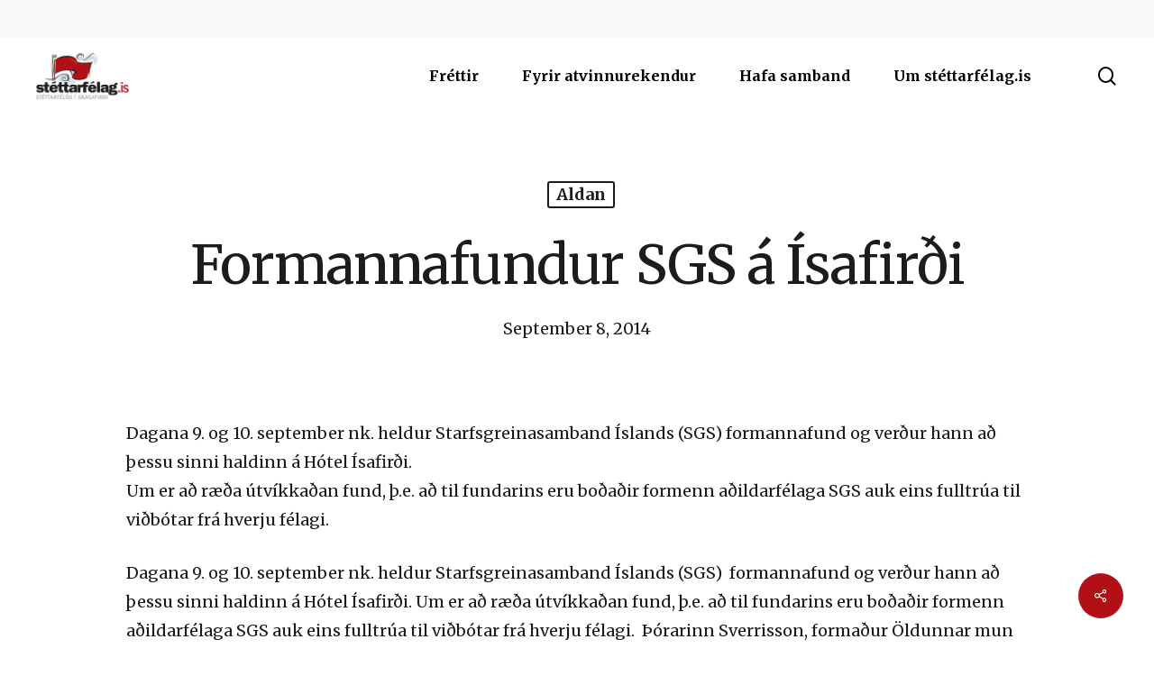

--- FILE ---
content_type: text/css
request_url: https://stettarfelag.is/wp-content/themes/salient-child/style.css?ver=13.0.5
body_size: 223
content:
/*
Theme Name: Salient Child Theme
Description: This is a custom child theme for Salient
Theme URI:   https://themeforest.net/item/salient-responsive-multipurpose-theme/4363266
Author: ThemeNectar
Author URI:  https://themeforest.net/user/themenectar
Template: salient
Version: 1.0
*/

body .blog-recent[data-style="title_only"] .post-header {
    width: 100%;
    left: 0;
    text-align: left;
}

body .vc_col-sm-4 .wpb_wrapper, body .vc_col-sm-4 .wpb_wrapper .inner_row.vc_row-o-equal-height, body .vc_col-sm-4 .wpb_wrapper .row_col_wrap_12_inner, body .vc_col-sm-4 .wpb_wrapper .blog-recent {
    height: 100%!important;
}

body .vc_col-sm-4 .nectar-fancy-box{
    height: calc((100% - 40px) / 3);
    padding: 0 30px;
    display: flex;
    align-items: center;
    margin-bottom: 20px;
    min-height: 0!important;
}

body .nectar-post-grid-item-bg-wrap {
    display: none;
}

body .nectar-post-grid .nectar-post-grid-item:hover .inner .content .item-main h4 a span {
    color: #b11116!important;
}

body .nectar-post-grid .nectar-post-grid-item .inner .content .item-main h4 a span {
    color: #373737;
}

body .nectar-post-grid .nectar-post-grid-item .inner .content .item-main h4 a {
    color: #373737;
}

body .nectar-post-grid .nectar-post-grid-item .inner .content .item-main h4 {
    color: #373737;
}

body #sidebar li a:hover {
    color: #b11116;
    text-decoration: underline;
}

body #sidebar li.current-menu-item a {
    text-decoration: underline;
}
